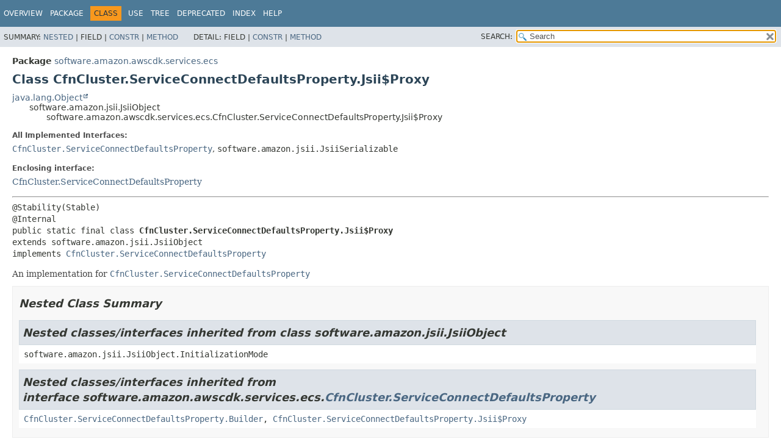

--- FILE ---
content_type: text/html
request_url: https://docs.aws.amazon.com/cdk/api/v1/java/software/amazon/awscdk/services/ecs/CfnCluster.ServiceConnectDefaultsProperty.Jsii$Proxy.html
body_size: 3975
content:
<!DOCTYPE HTML>
<html lang="en">
<head>
<!-- Generated by javadoc (17) on Wed Nov 27 03:17:41 UTC 2024 -->
<title>CfnCluster.ServiceConnectDefaultsProperty.Jsii$Proxy (AWS CDK 1.204.0 API)</title>
<meta name="viewport" content="width=device-width, initial-scale=1">
<meta http-equiv="Content-Type" content="text/html; charset=UTF-8">
<meta name="dc.created" content="2024-11-27">
<meta name="description" content="declaration: package: software.amazon.awscdk.services.ecs, class: CfnCluster, interface: ServiceConnectDefaultsProperty, class: Jsii$Proxy">
<meta name="generator" content="javadoc/ClassWriterImpl">
<link rel="stylesheet" type="text/css" href="../../../../../stylesheet.css" title="Style">
<link rel="stylesheet" type="text/css" href="../../../../../script-dir/jquery-ui.min.css" title="Style">
<link rel="stylesheet" type="text/css" href="../../../../../jquery-ui.overrides.css" title="Style">
<script type="text/javascript" src="../../../../../script.js"></script>
<script type="text/javascript" src="../../../../../script-dir/jquery-3.7.1.min.js"></script>
<script type="text/javascript" src="../../../../../script-dir/jquery-ui.min.js"></script>
<meta name="robots" content="noindex"></head>
<body class="class-declaration-page">
<script type="text/javascript">var evenRowColor = "even-row-color";
var oddRowColor = "odd-row-color";
var tableTab = "table-tab";
var activeTableTab = "active-table-tab";
var pathtoroot = "../../../../../";
loadScripts(document, 'script');</script>
<noscript>
<div>JavaScript is disabled on your browser.</div>
</noscript>
<div class="flex-box">
<header role="banner" class="flex-header">
<nav role="navigation">
<!-- ========= START OF TOP NAVBAR ======= -->
<div class="top-nav" id="navbar-top">
<div class="skip-nav"><a href="#skip-navbar-top" title="Skip navigation links">Skip navigation links</a></div>
<div class="about-language"><meta name="guide-name" content="API Reference"> <meta name="service-name" content="AWS Cloud Development Kit (AWS CDK)"> <script type="text/javascript" src="/assets/js/awsdocs-boot.js"></script></div>
<ul id="navbar-top-firstrow" class="nav-list" title="Navigation">
<li><a href="../../../../../index.html">Overview</a></li>
<li><a href="package-summary.html">Package</a></li>
<li class="nav-bar-cell1-rev">Class</li>
<li><a href="class-use/CfnCluster.ServiceConnectDefaultsProperty.Jsii$Proxy.html">Use</a></li>
<li><a href="package-tree.html">Tree</a></li>
<li><a href="../../../../../deprecated-list.html">Deprecated</a></li>
<li><a href="../../../../../index-all.html">Index</a></li>
<li><a href="../../../../../help-doc.html#class">Help</a></li>
</ul>
</div>
<div class="sub-nav">
<div>
<ul class="sub-nav-list">
<li>Summary:&nbsp;</li>
<li><a href="#nested-class-summary">Nested</a>&nbsp;|&nbsp;</li>
<li>Field&nbsp;|&nbsp;</li>
<li><a href="#constructor-summary">Constr</a>&nbsp;|&nbsp;</li>
<li><a href="#method-summary">Method</a></li>
</ul>
<ul class="sub-nav-list">
<li>Detail:&nbsp;</li>
<li>Field&nbsp;|&nbsp;</li>
<li><a href="#constructor-detail">Constr</a>&nbsp;|&nbsp;</li>
<li><a href="#method-detail">Method</a></li>
</ul>
</div>
<div class="nav-list-search"><label for="search-input">SEARCH:</label>
<input type="text" id="search-input" value="search" disabled="disabled">
<input type="reset" id="reset-button" value="reset" disabled="disabled">
</div>
</div>
<!-- ========= END OF TOP NAVBAR ========= -->
<span class="skip-nav" id="skip-navbar-top"></span></nav>
</header>
<div class="flex-content">
<main role="main">
<!-- ======== START OF CLASS DATA ======== -->
<div class="header">
<div class="sub-title"><span class="package-label-in-type">Package</span>&nbsp;<a href="package-summary.html">software.amazon.awscdk.services.ecs</a></div>
<h1 title="Class CfnCluster.ServiceConnectDefaultsProperty.Jsii$Proxy" class="title">Class CfnCluster.ServiceConnectDefaultsProperty.Jsii$Proxy</h1>
</div>
<div class="inheritance" title="Inheritance Tree"><a href="https://docs.oracle.com/javase/8/docs/api/java/lang/Object.html" title="class or interface in java.lang" class="external-link">java.lang.Object</a>
<div class="inheritance">software.amazon.jsii.JsiiObject
<div class="inheritance">software.amazon.awscdk.services.ecs.CfnCluster.ServiceConnectDefaultsProperty.Jsii$Proxy</div>
</div>
</div>
<section class="class-description" id="class-description">
<dl class="notes">
<dt>All Implemented Interfaces:</dt>
<dd><code><a href="CfnCluster.ServiceConnectDefaultsProperty.html" title="interface in software.amazon.awscdk.services.ecs">CfnCluster.ServiceConnectDefaultsProperty</a></code>, <code>software.amazon.jsii.JsiiSerializable</code></dd>
</dl>
<dl class="notes">
<dt>Enclosing interface:</dt>
<dd><a href="CfnCluster.ServiceConnectDefaultsProperty.html" title="interface in software.amazon.awscdk.services.ecs">CfnCluster.ServiceConnectDefaultsProperty</a></dd>
</dl>
<hr>
<div class="type-signature"><span class="annotations">@Stability(Stable)
@Internal
</span><span class="modifiers">public static final class </span><span class="element-name type-name-label">CfnCluster.ServiceConnectDefaultsProperty.Jsii$Proxy</span>
<span class="extends-implements">extends software.amazon.jsii.JsiiObject
implements <a href="CfnCluster.ServiceConnectDefaultsProperty.html" title="interface in software.amazon.awscdk.services.ecs">CfnCluster.ServiceConnectDefaultsProperty</a></span></div>
<div class="block">An implementation for <a href="CfnCluster.ServiceConnectDefaultsProperty.html" title="interface in software.amazon.awscdk.services.ecs"><code>CfnCluster.ServiceConnectDefaultsProperty</code></a></div>
</section>
<section class="summary">
<ul class="summary-list">
<!-- ======== NESTED CLASS SUMMARY ======== -->
<li>
<section class="nested-class-summary" id="nested-class-summary">
<h2>Nested Class Summary</h2>
<div class="inherited-list">
<h2 id="nested-classes-inherited-from-class-software.amazon.jsii.JsiiObject">Nested classes/interfaces inherited from class&nbsp;software.amazon.jsii.JsiiObject</h2>
<code>software.amazon.jsii.JsiiObject.InitializationMode</code></div>
<div class="inherited-list">
<h2 id="nested-classes-inherited-from-class-software.amazon.awscdk.services.ecs.CfnCluster.ServiceConnectDefaultsProperty">Nested classes/interfaces inherited from interface&nbsp;software.amazon.awscdk.services.ecs.<a href="CfnCluster.ServiceConnectDefaultsProperty.html" title="interface in software.amazon.awscdk.services.ecs">CfnCluster.ServiceConnectDefaultsProperty</a></h2>
<code><a href="CfnCluster.ServiceConnectDefaultsProperty.Builder.html" title="class in software.amazon.awscdk.services.ecs">CfnCluster.ServiceConnectDefaultsProperty.Builder</a>, <a href="CfnCluster.ServiceConnectDefaultsProperty.Jsii$Proxy.html" title="class in software.amazon.awscdk.services.ecs">CfnCluster.ServiceConnectDefaultsProperty.Jsii$Proxy</a></code></div>
</section>
</li>
<!-- ======== CONSTRUCTOR SUMMARY ======== -->
<li>
<section class="constructor-summary" id="constructor-summary">
<h2>Constructor Summary</h2>
<div class="caption"><span>Constructors</span></div>
<div class="summary-table three-column-summary">
<div class="table-header col-first">Modifier</div>
<div class="table-header col-second">Constructor</div>
<div class="table-header col-last">Description</div>
<div class="col-first even-row-color"><code>protected </code></div>
<div class="col-constructor-name even-row-color"><code><a href="#%3Cinit%3E(software.amazon.awscdk.services.ecs.CfnCluster.ServiceConnectDefaultsProperty.Builder)" class="member-name-link">Jsii$Proxy</a><wbr>(<a href="CfnCluster.ServiceConnectDefaultsProperty.Builder.html" title="class in software.amazon.awscdk.services.ecs">CfnCluster.ServiceConnectDefaultsProperty.Builder</a>&nbsp;builder)</code></div>
<div class="col-last even-row-color">
<div class="block">Constructor that initializes the object based on literal property values passed by the <a href="CfnCluster.ServiceConnectDefaultsProperty.Builder.html" title="class in software.amazon.awscdk.services.ecs"><code>CfnCluster.ServiceConnectDefaultsProperty.Builder</code></a>.</div>
</div>
<div class="col-first odd-row-color"><code>protected </code></div>
<div class="col-constructor-name odd-row-color"><code><a href="#%3Cinit%3E(software.amazon.jsii.JsiiObjectRef)" class="member-name-link">Jsii$Proxy</a><wbr>(software.amazon.jsii.JsiiObjectRef&nbsp;objRef)</code></div>
<div class="col-last odd-row-color">
<div class="block">Constructor that initializes the object based on values retrieved from the JsiiObject.</div>
</div>
</div>
</section>
</li>
<!-- ========== METHOD SUMMARY =========== -->
<li>
<section class="method-summary" id="method-summary">
<h2>Method Summary</h2>
<div id="method-summary-table">
<div class="table-tabs" role="tablist" aria-orientation="horizontal"><button id="method-summary-table-tab0" role="tab" aria-selected="true" aria-controls="method-summary-table.tabpanel" tabindex="0" onkeydown="switchTab(event)" onclick="show('method-summary-table', 'method-summary-table', 3)" class="active-table-tab">All Methods</button><button id="method-summary-table-tab2" role="tab" aria-selected="false" aria-controls="method-summary-table.tabpanel" tabindex="-1" onkeydown="switchTab(event)" onclick="show('method-summary-table', 'method-summary-table-tab2', 3)" class="table-tab">Instance Methods</button><button id="method-summary-table-tab4" role="tab" aria-selected="false" aria-controls="method-summary-table.tabpanel" tabindex="-1" onkeydown="switchTab(event)" onclick="show('method-summary-table', 'method-summary-table-tab4', 3)" class="table-tab">Concrete Methods</button></div>
<div id="method-summary-table.tabpanel" role="tabpanel" aria-labelledby="method-summary-table-tab0">
<div class="summary-table three-column-summary">
<div class="table-header col-first">Modifier and Type</div>
<div class="table-header col-second">Method</div>
<div class="table-header col-last">Description</div>
<div class="col-first even-row-color method-summary-table method-summary-table-tab2 method-summary-table-tab4"><code>com.fasterxml.jackson.databind.JsonNode</code></div>
<div class="col-second even-row-color method-summary-table method-summary-table-tab2 method-summary-table-tab4"><code><a href="#$jsii$toJson()" class="member-name-link">$jsii$toJson</a>()</code></div>
<div class="col-last even-row-color method-summary-table method-summary-table-tab2 method-summary-table-tab4">&nbsp;</div>
<div class="col-first odd-row-color method-summary-table method-summary-table-tab2 method-summary-table-tab4"><code>final boolean</code></div>
<div class="col-second odd-row-color method-summary-table method-summary-table-tab2 method-summary-table-tab4"><code><a href="#equals(java.lang.Object)" class="member-name-link">equals</a><wbr>(<a href="https://docs.oracle.com/javase/8/docs/api/java/lang/Object.html" title="class or interface in java.lang" class="external-link">Object</a>&nbsp;o)</code></div>
<div class="col-last odd-row-color method-summary-table method-summary-table-tab2 method-summary-table-tab4">&nbsp;</div>
<div class="col-first even-row-color method-summary-table method-summary-table-tab2 method-summary-table-tab4"><code>final <a href="https://docs.oracle.com/javase/8/docs/api/java/lang/String.html" title="class or interface in java.lang" class="external-link">String</a></code></div>
<div class="col-second even-row-color method-summary-table method-summary-table-tab2 method-summary-table-tab4"><code><a href="#getNamespace()" class="member-name-link">getNamespace</a>()</code></div>
<div class="col-last even-row-color method-summary-table method-summary-table-tab2 method-summary-table-tab4">
<div class="block">The namespace name or full Amazon Resource Name (ARN) of the AWS Cloud Map namespace that's used when you create a service and don't specify a Service Connect configuration.</div>
</div>
<div class="col-first odd-row-color method-summary-table method-summary-table-tab2 method-summary-table-tab4"><code>final int</code></div>
<div class="col-second odd-row-color method-summary-table method-summary-table-tab2 method-summary-table-tab4"><code><a href="#hashCode()" class="member-name-link">hashCode</a>()</code></div>
<div class="col-last odd-row-color method-summary-table method-summary-table-tab2 method-summary-table-tab4">&nbsp;</div>
</div>
</div>
</div>
<div class="inherited-list">
<h3 id="methods-inherited-from-class-software.amazon.jsii.JsiiObject">Methods inherited from class&nbsp;software.amazon.jsii.JsiiObject</h3>
<code>jsiiAsyncCall, jsiiAsyncCall, jsiiCall, jsiiCall, jsiiGet, jsiiGet, jsiiSet, jsiiStaticCall, jsiiStaticCall, jsiiStaticGet, jsiiStaticGet, jsiiStaticSet, jsiiStaticSet</code></div>
<div class="inherited-list">
<h3 id="methods-inherited-from-class-java.lang.Object">Methods inherited from class&nbsp;java.lang.<a href="https://docs.oracle.com/javase/8/docs/api/java/lang/Object.html" title="class or interface in java.lang" class="external-link">Object</a></h3>
<code><a href="https://docs.oracle.com/javase/8/docs/api/java/lang/Object.html#clone--" title="class or interface in java.lang" class="external-link">clone</a>, <a href="https://docs.oracle.com/javase/8/docs/api/java/lang/Object.html#finalize--" title="class or interface in java.lang" class="external-link">finalize</a>, <a href="https://docs.oracle.com/javase/8/docs/api/java/lang/Object.html#getClass--" title="class or interface in java.lang" class="external-link">getClass</a>, <a href="https://docs.oracle.com/javase/8/docs/api/java/lang/Object.html#notify--" title="class or interface in java.lang" class="external-link">notify</a>, <a href="https://docs.oracle.com/javase/8/docs/api/java/lang/Object.html#notifyAll--" title="class or interface in java.lang" class="external-link">notifyAll</a>, <a href="https://docs.oracle.com/javase/8/docs/api/java/lang/Object.html#toString--" title="class or interface in java.lang" class="external-link">toString</a>, <a href="https://docs.oracle.com/javase/8/docs/api/java/lang/Object.html#wait--" title="class or interface in java.lang" class="external-link">wait</a>, <a href="https://docs.oracle.com/javase/8/docs/api/java/lang/Object.html#wait-long-" title="class or interface in java.lang" class="external-link">wait</a>, <a href="https://docs.oracle.com/javase/8/docs/api/java/lang/Object.html#wait-long-int-" title="class or interface in java.lang" class="external-link">wait</a></code></div>
</section>
</li>
</ul>
</section>
<section class="details">
<ul class="details-list">
<!-- ========= CONSTRUCTOR DETAIL ======== -->
<li>
<section class="constructor-details" id="constructor-detail">
<h2>Constructor Details</h2>
<ul class="member-list">
<li>
<section class="detail" id="&lt;init&gt;(software.amazon.jsii.JsiiObjectRef)">
<h3>Jsii$Proxy</h3>
<div class="member-signature"><span class="modifiers">protected</span>&nbsp;<span class="element-name">Jsii$Proxy</span><wbr><span class="parameters">(software.amazon.jsii.JsiiObjectRef&nbsp;objRef)</span></div>
<div class="block">Constructor that initializes the object based on values retrieved from the JsiiObject.</div>
<dl class="notes">
<dt>Parameters:</dt>
<dd><code>objRef</code> - Reference to the JSII managed object.</dd>
</dl>
</section>
</li>
<li>
<section class="detail" id="&lt;init&gt;(software.amazon.awscdk.services.ecs.CfnCluster.ServiceConnectDefaultsProperty.Builder)">
<h3>Jsii$Proxy</h3>
<div class="member-signature"><span class="modifiers">protected</span>&nbsp;<span class="element-name">Jsii$Proxy</span><wbr><span class="parameters">(<a href="CfnCluster.ServiceConnectDefaultsProperty.Builder.html" title="class in software.amazon.awscdk.services.ecs">CfnCluster.ServiceConnectDefaultsProperty.Builder</a>&nbsp;builder)</span></div>
<div class="block">Constructor that initializes the object based on literal property values passed by the <a href="CfnCluster.ServiceConnectDefaultsProperty.Builder.html" title="class in software.amazon.awscdk.services.ecs"><code>CfnCluster.ServiceConnectDefaultsProperty.Builder</code></a>.</div>
</section>
</li>
</ul>
</section>
</li>
<!-- ============ METHOD DETAIL ========== -->
<li>
<section class="method-details" id="method-detail">
<h2>Method Details</h2>
<ul class="member-list">
<li>
<section class="detail" id="getNamespace()">
<h3>getNamespace</h3>
<div class="member-signature"><span class="modifiers">public final</span>&nbsp;<span class="return-type"><a href="https://docs.oracle.com/javase/8/docs/api/java/lang/String.html" title="class or interface in java.lang" class="external-link">String</a></span>&nbsp;<span class="element-name">getNamespace</span>()</div>
<div class="block"><span class="descfrm-type-label">Description copied from interface:&nbsp;<code><a href="CfnCluster.ServiceConnectDefaultsProperty.html#getNamespace()">CfnCluster.ServiceConnectDefaultsProperty</a></code></span></div>
<div class="block">The namespace name or full Amazon Resource Name (ARN) of the AWS Cloud Map namespace that's used when you create a service and don't specify a Service Connect configuration.
 <p>
 The namespace name can include up to 1024 characters. The name is case-sensitive. The name can't include hyphens (-), tilde (~), greater than (&gt;), less than (&lt;), or slash (/).
 <p>
 If you enter an existing namespace name or ARN, then that namespace will be used. Any namespace type is supported. The namespace must be in this account and this AWS Region.
 <p>
 If you enter a new name, a AWS Cloud Map namespace will be created. Amazon ECS creates a AWS Cloud Map namespace with the "API calls" method of instance discovery only. This instance discovery method is the "HTTP" namespace type in the AWS Command Line Interface . Other types of instance discovery aren't used by Service Connect.
 <p>
 If you update the service with an empty string <code>""</code> for the namespace name, the cluster configuration for Service Connect is removed. Note that the namespace will remain in AWS Cloud Map and must be deleted separately.
 <p>
 For more information about AWS Cloud Map , see <a href="/cloud-map/latest/dg/working-with-services.html">Working with Services</a> in the <em>AWS Cloud Map Developer Guide</em> .</div>
<dl class="notes">
<dt>Specified by:</dt>
<dd><code><a href="CfnCluster.ServiceConnectDefaultsProperty.html#getNamespace()">getNamespace</a></code>&nbsp;in interface&nbsp;<code><a href="CfnCluster.ServiceConnectDefaultsProperty.html" title="interface in software.amazon.awscdk.services.ecs">CfnCluster.ServiceConnectDefaultsProperty</a></code></dd>
</dl>
</section>
</li>
<li>
<section class="detail" id="$jsii$toJson()">
<h3>$jsii$toJson</h3>
<div class="member-signature"><span class="annotations">@Internal
</span><span class="modifiers">public</span>&nbsp;<span class="return-type">com.fasterxml.jackson.databind.JsonNode</span>&nbsp;<span class="element-name">$jsii$toJson</span>()</div>
<dl class="notes">
<dt>Specified by:</dt>
<dd><code>$jsii$toJson</code>&nbsp;in interface&nbsp;<code>software.amazon.jsii.JsiiSerializable</code></dd>
</dl>
</section>
</li>
<li>
<section class="detail" id="equals(java.lang.Object)">
<h3>equals</h3>
<div class="member-signature"><span class="modifiers">public final</span>&nbsp;<span class="return-type">boolean</span>&nbsp;<span class="element-name">equals</span><wbr><span class="parameters">(<a href="https://docs.oracle.com/javase/8/docs/api/java/lang/Object.html" title="class or interface in java.lang" class="external-link">Object</a>&nbsp;o)</span></div>
<dl class="notes">
<dt>Overrides:</dt>
<dd><code><a href="https://docs.oracle.com/javase/8/docs/api/java/lang/Object.html#equals-java.lang.Object-" title="class or interface in java.lang" class="external-link">equals</a></code>&nbsp;in class&nbsp;<code><a href="https://docs.oracle.com/javase/8/docs/api/java/lang/Object.html" title="class or interface in java.lang" class="external-link">Object</a></code></dd>
</dl>
</section>
</li>
<li>
<section class="detail" id="hashCode()">
<h3>hashCode</h3>
<div class="member-signature"><span class="modifiers">public final</span>&nbsp;<span class="return-type">int</span>&nbsp;<span class="element-name">hashCode</span>()</div>
<dl class="notes">
<dt>Overrides:</dt>
<dd><code><a href="https://docs.oracle.com/javase/8/docs/api/java/lang/Object.html#hashCode--" title="class or interface in java.lang" class="external-link">hashCode</a></code>&nbsp;in class&nbsp;<code><a href="https://docs.oracle.com/javase/8/docs/api/java/lang/Object.html" title="class or interface in java.lang" class="external-link">Object</a></code></dd>
</dl>
</section>
</li>
</ul>
</section>
</li>
</ul>
</section>
<!-- ========= END OF CLASS DATA ========= -->
</main>
<footer role="contentinfo">
<hr>
<p class="legal-copy"><small>Copyright &#169; 2024. All rights reserved.</small></p>
</footer>
</div>
</div>
</body>
</html>


--- FILE ---
content_type: application/x-javascript
request_url: https://docs.aws.amazon.com/cdk/api/v1/java/search.js
body_size: 3873
content:
/*
 * Copyright (c) 2015, 2020, Oracle and/or its affiliates. All rights reserved.
 * DO NOT ALTER OR REMOVE COPYRIGHT NOTICES OR THIS FILE HEADER.
 *
 * This code is free software; you can redistribute it and/or modify it
 * under the terms of the GNU General Public License version 2 only, as
 * published by the Free Software Foundation.  Oracle designates this
 * particular file as subject to the "Classpath" exception as provided
 * by Oracle in the LICENSE file that accompanied this code.
 *
 * This code is distributed in the hope that it will be useful, but WITHOUT
 * ANY WARRANTY; without even the implied warranty of MERCHANTABILITY or
 * FITNESS FOR A PARTICULAR PURPOSE.  See the GNU General Public License
 * version 2 for more details (a copy is included in the LICENSE file that
 * accompanied this code).
 *
 * You should have received a copy of the GNU General Public License version
 * 2 along with this work; if not, write to the Free Software Foundation,
 * Inc., 51 Franklin St, Fifth Floor, Boston, MA 02110-1301 USA.
 *
 * Please contact Oracle, 500 Oracle Parkway, Redwood Shores, CA 94065 USA
 * or visit www.oracle.com if you need additional information or have any
 * questions.
 */

var noResult = {l: "No results found"};
var loading = {l: "Loading search index..."};
var catModules = "Modules";
var catPackages = "Packages";
var catTypes = "Types";
var catMembers = "Members";
var catSearchTags = "Search Tags";
var highlight = "<span class=\"result-highlight\">$&</span>";
var searchPattern = "";
var fallbackPattern = "";
var RANKING_THRESHOLD = 2;
var NO_MATCH = 0xffff;
var MIN_RESULTS = 3;
var MAX_RESULTS = 500;
var UNNAMED = "<Unnamed>";
function escapeHtml(str) {
    return str.replace(/</g, "&lt;").replace(/>/g, "&gt;");
}
function getHighlightedText(item, matcher, fallbackMatcher) {
    var escapedItem = escapeHtml(item);
    var highlighted = escapedItem.replace(matcher, highlight);
    if (highlighted === escapedItem) {
        highlighted = escapedItem.replace(fallbackMatcher, highlight)
    }
    return highlighted;
}
function getURLPrefix(ui) {
    var urlPrefix="";
    var slash = "/";
    if (ui.item.category === catModules) {
        return ui.item.l + slash;
    } else if (ui.item.category === catPackages && ui.item.m) {
        return ui.item.m + slash;
    } else if (ui.item.category === catTypes || ui.item.category === catMembers) {
        if (ui.item.m) {
            urlPrefix = ui.item.m + slash;
        } else {
            $.each(packageSearchIndex, function(index, item) {
                if (item.m && ui.item.p === item.l) {
                    urlPrefix = item.m + slash;
                }
            });
        }
    }
    return urlPrefix;
}
function createSearchPattern(term) {
    var pattern = "";
    var isWordToken = false;
    term.replace(/,\s*/g, ", ").trim().split(/\s+/).forEach(function(w, index) {
        if (index > 0) {
            // whitespace between identifiers is significant
            pattern += (isWordToken && /^\w/.test(w)) ? "\\s+" : "\\s*";
        }
        var tokens = w.split(/(?=[A-Z,.()<>[\/])/);
        for (var i = 0; i < tokens.length; i++) {
            var s = tokens[i];
            if (s === "") {
                continue;
            }
            pattern += $.ui.autocomplete.escapeRegex(s);
            isWordToken =  /\w$/.test(s);
            if (isWordToken) {
                pattern += "([a-z0-9_$<>\\[\\]]*?)";
            }
        }
    });
    return pattern;
}
function createMatcher(pattern, flags) {
    var isCamelCase = /[A-Z]/.test(pattern);
    return new RegExp(pattern, flags + (isCamelCase ? "" : "i"));
}
var watermark = 'Search';
$(function() {
    var search = $("#search-input");
    var reset = $("#reset-button");
    search.val('');
    search.prop("disabled", false);
    reset.prop("disabled", false);
    search.val(watermark).addClass('watermark');
    search.blur(function() {
        if ($(this).val().length === 0) {
            $(this).val(watermark).addClass('watermark');
        }
    });
    search.on('click keydown paste', function() {
        if ($(this).val() === watermark) {
            $(this).val('').removeClass('watermark');
        }
    });
    reset.click(function() {
        search.val('').focus();
    });
    search.focus()[0].setSelectionRange(0, 0);
});
$.widget("custom.catcomplete", $.ui.autocomplete, {
    _create: function() {
        this._super();
        this.widget().menu("option", "items", "> :not(.ui-autocomplete-category)");
    },
    _renderMenu: function(ul, items) {
        var rMenu = this;
        var currentCategory = "";
        rMenu.menu.bindings = $();
        $.each(items, function(index, item) {
            var li;
            if (item.category && item.category !== currentCategory) {
                ul.append("<li class=\"ui-autocomplete-category\">" + item.category + "</li>");
                currentCategory = item.category;
            }
            li = rMenu._renderItemData(ul, item);
            if (item.category) {
                li.attr("aria-label", item.category + " : " + item.l);
                li.attr("class", "result-item");
            } else {
                li.attr("aria-label", item.l);
                li.attr("class", "result-item");
            }
        });
    },
    _renderItem: function(ul, item) {
        var label = "";
        var matcher = createMatcher(escapeHtml(searchPattern), "g");
        var fallbackMatcher = new RegExp(fallbackPattern, "gi")
        if (item.category === catModules) {
            label = getHighlightedText(item.l, matcher, fallbackMatcher);
        } else if (item.category === catPackages) {
            label = getHighlightedText(item.l, matcher, fallbackMatcher);
        } else if (item.category === catTypes) {
            label = (item.p && item.p !== UNNAMED)
                    ? getHighlightedText(item.p + "." + item.l, matcher, fallbackMatcher)
                    : getHighlightedText(item.l, matcher, fallbackMatcher);
        } else if (item.category === catMembers) {
            label = (item.p && item.p !== UNNAMED)
                    ? getHighlightedText(item.p + "." + item.c + "." + item.l, matcher, fallbackMatcher)
                    : getHighlightedText(item.c + "." + item.l, matcher, fallbackMatcher);
        } else if (item.category === catSearchTags) {
            label = getHighlightedText(item.l, matcher, fallbackMatcher);
        } else {
            label = item.l;
        }
        var li = $("<li/>").appendTo(ul);
        var div = $("<div/>").appendTo(li);
        if (item.category === catSearchTags && item.h) {
            if (item.d) {
                div.html(label + "<span class=\"search-tag-holder-result\"> (" + item.h + ")</span><br><span class=\"search-tag-desc-result\">"
                                + item.d + "</span><br>");
            } else {
                div.html(label + "<span class=\"search-tag-holder-result\"> (" + item.h + ")</span>");
            }
        } else {
            if (item.m) {
                div.html(item.m + "/" + label);
            } else {
                div.html(label);
            }
        }
        return li;
    }
});
function rankMatch(match, category) {
    if (!match) {
        return NO_MATCH;
    }
    var index = match.index;
    var input = match.input;
    var leftBoundaryMatch = 2;
    var periferalMatch = 0;
    // make sure match is anchored on a left word boundary
    if (index === 0 || /\W/.test(input[index - 1]) || "_" === input[index]) {
        leftBoundaryMatch = 0;
    } else if ("_" === input[index - 1] || (input[index] === input[index].toUpperCase() && !/^[A-Z0-9_$]+$/.test(input))) {
        leftBoundaryMatch = 1;
    }
    var matchEnd = index + match[0].length;
    var leftParen = input.indexOf("(");
    var endOfName = leftParen > -1 ? leftParen : input.length;
    // exclude peripheral matches
    if (category !== catModules && category !== catSearchTags) {
        var delim = category === catPackages ? "/" : ".";
        if (leftParen > -1 && leftParen < index) {
            periferalMatch += 2;
        } else if (input.lastIndexOf(delim, endOfName) >= matchEnd) {
            periferalMatch += 2;
        }
    }
    var delta = match[0].length === endOfName ? 0 : 1; // rank full match higher than partial match
    for (var i = 1; i < match.length; i++) {
        // lower ranking if parts of the name are missing
        if (match[i])
            delta += match[i].length;
    }
    if (category === catTypes) {
        // lower ranking if a type name contains unmatched camel-case parts
        if (/[A-Z]/.test(input.substring(matchEnd)))
            delta += 5;
        if (/[A-Z]/.test(input.substring(0, index)))
            delta += 5;
    }
    return leftBoundaryMatch + periferalMatch + (delta / 200);

}
function doSearch(request, response) {
    var result = [];
    searchPattern = createSearchPattern(request.term);
    fallbackPattern = createSearchPattern(request.term.toLowerCase());
    if (searchPattern === "") {
        return this.close();
    }
    var camelCaseMatcher = createMatcher(searchPattern, "");
    var fallbackMatcher = new RegExp(fallbackPattern, "i");

    function searchIndexWithMatcher(indexArray, matcher, category, nameFunc) {
        if (indexArray) {
            var newResults = [];
            $.each(indexArray, function (i, item) {
                item.category = category;
                var ranking = rankMatch(matcher.exec(nameFunc(item)), category);
                if (ranking < RANKING_THRESHOLD) {
                    newResults.push({ranking: ranking, item: item});
                }
                return newResults.length <= MAX_RESULTS;
            });
            return newResults.sort(function(e1, e2) {
                return e1.ranking - e2.ranking;
            }).map(function(e) {
                return e.item;
            });
        }
        return [];
    }
    function searchIndex(indexArray, category, nameFunc) {
        var primaryResults = searchIndexWithMatcher(indexArray, camelCaseMatcher, category, nameFunc);
        result = result.concat(primaryResults);
        if (primaryResults.length <= MIN_RESULTS && !camelCaseMatcher.ignoreCase) {
            var secondaryResults = searchIndexWithMatcher(indexArray, fallbackMatcher, category, nameFunc);
            result = result.concat(secondaryResults.filter(function (item) {
                return primaryResults.indexOf(item) === -1;
            }));
        }
    }

    searchIndex(moduleSearchIndex, catModules, function(item) { return item.l; });
    searchIndex(packageSearchIndex, catPackages, function(item) {
        return (item.m && request.term.indexOf("/") > -1)
            ? (item.m + "/" + item.l) : item.l;
    });
    searchIndex(typeSearchIndex, catTypes, function(item) {
        return request.term.indexOf(".") > -1 ? item.p + "." + item.l : item.l;
    });
    searchIndex(memberSearchIndex, catMembers, function(item) {
        return request.term.indexOf(".") > -1
            ? item.p + "." + item.c + "." + item.l : item.l;
    });
    searchIndex(tagSearchIndex, catSearchTags, function(item) { return item.l; });

    if (!indexFilesLoaded()) {
        updateSearchResults = function() {
            doSearch(request, response);
        }
        result.unshift(loading);
    } else {
        updateSearchResults = function() {};
    }
    response(result);
}
$(function() {
    $("#search-input").catcomplete({
        minLength: 1,
        delay: 300,
        source: doSearch,
        response: function(event, ui) {
            if (!ui.content.length) {
                ui.content.push(noResult);
            } else {
                $("#search-input").empty();
            }
        },
        autoFocus: true,
        focus: function(event, ui) {
            return false;
        },
        position: {
            collision: "flip"
        },
        select: function(event, ui) {
            if (ui.item.category) {
                var url = getURLPrefix(ui);
                if (ui.item.category === catModules) {
                    url += "module-summary.html";
                } else if (ui.item.category === catPackages) {
                    if (ui.item.u) {
                        url = ui.item.u;
                    } else {
                        url += ui.item.l.replace(/\./g, '/') + "/package-summary.html";
                    }
                } else if (ui.item.category === catTypes) {
                    if (ui.item.u) {
                        url = ui.item.u;
                    } else if (ui.item.p === UNNAMED) {
                        url += ui.item.l + ".html";
                    } else {
                        url += ui.item.p.replace(/\./g, '/') + "/" + ui.item.l + ".html";
                    }
                } else if (ui.item.category === catMembers) {
                    if (ui.item.p === UNNAMED) {
                        url += ui.item.c + ".html" + "#";
                    } else {
                        url += ui.item.p.replace(/\./g, '/') + "/" + ui.item.c + ".html" + "#";
                    }
                    if (ui.item.u) {
                        url += ui.item.u;
                    } else {
                        url += ui.item.l;
                    }
                } else if (ui.item.category === catSearchTags) {
                    url += ui.item.u;
                }
                if (top !== window) {
                    parent.classFrame.location = pathtoroot + url;
                } else {
                    window.location.href = pathtoroot + url;
                }
                $("#search-input").focus();
            }
        }
    });
});
